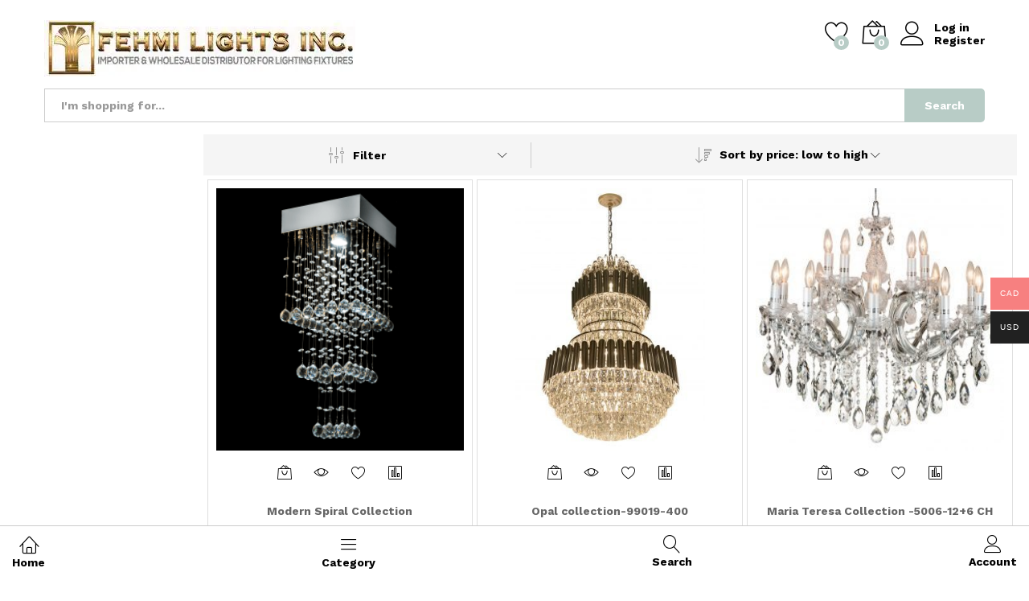

--- FILE ---
content_type: text/html; charset=UTF-8
request_url: https://fehmilights.com/product-category/uncategorized/
body_size: 12680
content:
<!DOCTYPE html><html lang="en-US"><head><meta charset="UTF-8"><meta name="viewport" content="width=device-width, initial-scale=1"><link rel="pingback" href="https://fehmilights.com/xmlrpc.php"><meta name="description" content="Seeking Lighting store in Brampton? Fehmi Lights Selling Chandeliers, Spiral chandeliers, Bathroom lights, Living room lights, Dinning room chandeliers, Flush mounts"><meta name="keywords" content="Lighting, Lighting store, Lighting fixture, Lighting fixtures in Brampton, Lighting stores in Brampton, Chandeliers, Spiral chandeliers, Bathroom lights, Living room lights, Dinning room chandeliers, Flush mounts, Crystal chandeliers, Chandeliers on sale, Lights on sale, Lighting fixtures on sale, Modern chandeliers, ceiling lights Mississauga, Union lights Toronto, Led lights, Light store Mississauga, Hotel lighting, Lighting store Mississauga, Lighting fixtures Mississauga, Lighting stores in Vaughn, Foyer lights, Vanity lights, Pendent lights, Island lights, Home décor and lighting products, Home renovation, lighting store Brampton, Lighting store, chandeliers in Canada, crystal chandelier Canada, brampton lights canada, lando lighting Brampton, hanging crystals Canada, lighting supplies mississauga, top selling chandeliers, crystal chandelier ontario  "> <script>document.documentElement.className = document.documentElement.className + ' yes-js js_active js'</script> <meta name='robots' content='index, follow, max-image-preview:large, max-snippet:-1, max-video-preview:-1' /><link media="all" href="https://fehmilights.com/wp-content/cache/autoptimize/css/autoptimize_1853042c28c638eecf0c1e2d8cb73ce1.css" rel="stylesheet" /><title>Uncategorized Archives - Fehmi Lights Inc.</title><link rel="canonical" href="https://fehmilights.com/product-category/uncategorized/" /><meta property="og:locale" content="en_US" /><meta property="og:type" content="article" /><meta property="og:title" content="Uncategorized Archives - Fehmi Lights Inc." /><meta property="og:url" content="https://fehmilights.com/product-category/uncategorized/" /><meta property="og:site_name" content="Fehmi Lights Inc." /><meta name="twitter:card" content="summary_large_image" /><meta name="twitter:site" content="@Fehmilights" /> <script type="application/ld+json" class="yoast-schema-graph">{"@context":"https://schema.org","@graph":[{"@type":"CollectionPage","@id":"https://fehmilights.com/product-category/uncategorized/","url":"https://fehmilights.com/product-category/uncategorized/","name":"Uncategorized Archives - Fehmi Lights Inc.","isPartOf":{"@id":"https://fehmilights.com/#website"},"primaryImageOfPage":{"@id":"https://fehmilights.com/product-category/uncategorized/#primaryimage"},"image":{"@id":"https://fehmilights.com/product-category/uncategorized/#primaryimage"},"thumbnailUrl":"https://fehmilights.com/wp-content/uploads/2020/04/58.png","breadcrumb":{"@id":"https://fehmilights.com/product-category/uncategorized/#breadcrumb"},"inLanguage":"en-US"},{"@type":"ImageObject","inLanguage":"en-US","@id":"https://fehmilights.com/product-category/uncategorized/#primaryimage","url":"https://fehmilights.com/wp-content/uploads/2020/04/58.png","contentUrl":"https://fehmilights.com/wp-content/uploads/2020/04/58.png","width":3240,"height":3240,"caption":"Modern Spiral Collection top selling chandeliers Lighting stores in Brampton"},{"@type":"BreadcrumbList","@id":"https://fehmilights.com/product-category/uncategorized/#breadcrumb","itemListElement":[{"@type":"ListItem","position":1,"name":"Home","item":"https://fehmilights.com/fehmi-lights-mobile/"},{"@type":"ListItem","position":2,"name":"Uncategorized"}]},{"@type":"WebSite","@id":"https://fehmilights.com/#website","url":"https://fehmilights.com/","name":"Fehmi Lights Inc.","description":"Lighting store in Brampton - Mississauga- Vaughan Caledon and Toronto","publisher":{"@id":"https://fehmilights.com/#organization"},"potentialAction":[{"@type":"SearchAction","target":{"@type":"EntryPoint","urlTemplate":"https://fehmilights.com/?s={search_term_string}"},"query-input":"required name=search_term_string"}],"inLanguage":"en-US"},{"@type":"Organization","@id":"https://fehmilights.com/#organization","name":"Fehmi Lights","url":"https://fehmilights.com/","logo":{"@type":"ImageObject","inLanguage":"en-US","@id":"https://fehmilights.com/#/schema/logo/image/","url":"https://fehmilights.com/wp-content/uploads/2020/04/Femhi-1.png","contentUrl":"https://fehmilights.com/wp-content/uploads/2020/04/Femhi-1.png","width":293,"height":52,"caption":"Fehmi Lights"},"image":{"@id":"https://fehmilights.com/#/schema/logo/image/"},"sameAs":["https://web.facebook.com/fehmilightscanada/","https://x.com/Fehmilights"]}]}</script> <link href='https://fonts.gstatic.com' crossorigin rel='preconnect' /><link rel="alternate" type="application/rss+xml" title="Fehmi Lights Inc. &raquo; Feed" href="https://fehmilights.com/feed/" /><link rel="alternate" type="application/rss+xml" title="Fehmi Lights Inc. &raquo; Comments Feed" href="https://fehmilights.com/comments/feed/" /><link rel="alternate" type="application/rss+xml" title="Fehmi Lights Inc. &raquo; Uncategorized Category Feed" href="https://fehmilights.com/product-category/uncategorized/feed/" /> <script type="text/javascript">window._wpemojiSettings = {"baseUrl":"https:\/\/s.w.org\/images\/core\/emoji\/15.0.3\/72x72\/","ext":".png","svgUrl":"https:\/\/s.w.org\/images\/core\/emoji\/15.0.3\/svg\/","svgExt":".svg","source":{"concatemoji":"https:\/\/fehmilights.com\/wp-includes\/js\/wp-emoji-release.min.js?ver=6.5.5"}};
/*! This file is auto-generated */
!function(i,n){var o,s,e;function c(e){try{var t={supportTests:e,timestamp:(new Date).valueOf()};sessionStorage.setItem(o,JSON.stringify(t))}catch(e){}}function p(e,t,n){e.clearRect(0,0,e.canvas.width,e.canvas.height),e.fillText(t,0,0);var t=new Uint32Array(e.getImageData(0,0,e.canvas.width,e.canvas.height).data),r=(e.clearRect(0,0,e.canvas.width,e.canvas.height),e.fillText(n,0,0),new Uint32Array(e.getImageData(0,0,e.canvas.width,e.canvas.height).data));return t.every(function(e,t){return e===r[t]})}function u(e,t,n){switch(t){case"flag":return n(e,"\ud83c\udff3\ufe0f\u200d\u26a7\ufe0f","\ud83c\udff3\ufe0f\u200b\u26a7\ufe0f")?!1:!n(e,"\ud83c\uddfa\ud83c\uddf3","\ud83c\uddfa\u200b\ud83c\uddf3")&&!n(e,"\ud83c\udff4\udb40\udc67\udb40\udc62\udb40\udc65\udb40\udc6e\udb40\udc67\udb40\udc7f","\ud83c\udff4\u200b\udb40\udc67\u200b\udb40\udc62\u200b\udb40\udc65\u200b\udb40\udc6e\u200b\udb40\udc67\u200b\udb40\udc7f");case"emoji":return!n(e,"\ud83d\udc26\u200d\u2b1b","\ud83d\udc26\u200b\u2b1b")}return!1}function f(e,t,n){var r="undefined"!=typeof WorkerGlobalScope&&self instanceof WorkerGlobalScope?new OffscreenCanvas(300,150):i.createElement("canvas"),a=r.getContext("2d",{willReadFrequently:!0}),o=(a.textBaseline="top",a.font="600 32px Arial",{});return e.forEach(function(e){o[e]=t(a,e,n)}),o}function t(e){var t=i.createElement("script");t.src=e,t.defer=!0,i.head.appendChild(t)}"undefined"!=typeof Promise&&(o="wpEmojiSettingsSupports",s=["flag","emoji"],n.supports={everything:!0,everythingExceptFlag:!0},e=new Promise(function(e){i.addEventListener("DOMContentLoaded",e,{once:!0})}),new Promise(function(t){var n=function(){try{var e=JSON.parse(sessionStorage.getItem(o));if("object"==typeof e&&"number"==typeof e.timestamp&&(new Date).valueOf()<e.timestamp+604800&&"object"==typeof e.supportTests)return e.supportTests}catch(e){}return null}();if(!n){if("undefined"!=typeof Worker&&"undefined"!=typeof OffscreenCanvas&&"undefined"!=typeof URL&&URL.createObjectURL&&"undefined"!=typeof Blob)try{var e="postMessage("+f.toString()+"("+[JSON.stringify(s),u.toString(),p.toString()].join(",")+"));",r=new Blob([e],{type:"text/javascript"}),a=new Worker(URL.createObjectURL(r),{name:"wpTestEmojiSupports"});return void(a.onmessage=function(e){c(n=e.data),a.terminate(),t(n)})}catch(e){}c(n=f(s,u,p))}t(n)}).then(function(e){for(var t in e)n.supports[t]=e[t],n.supports.everything=n.supports.everything&&n.supports[t],"flag"!==t&&(n.supports.everythingExceptFlag=n.supports.everythingExceptFlag&&n.supports[t]);n.supports.everythingExceptFlag=n.supports.everythingExceptFlag&&!n.supports.flag,n.DOMReady=!1,n.readyCallback=function(){n.DOMReady=!0}}).then(function(){return e}).then(function(){var e;n.supports.everything||(n.readyCallback(),(e=n.source||{}).concatemoji?t(e.concatemoji):e.wpemoji&&e.twemoji&&(t(e.twemoji),t(e.wpemoji)))}))}((window,document),window._wpemojiSettings);</script>  <!--[if lt IE 9]><link rel='stylesheet' id='vc_lte_ie9-css' href='https://fehmilights.com/wp-content/plugins/js_composer/assets/css/vc_lte_ie9.min.css?ver=6.0.5' type='text/css' media='screen' /> <![endif]--><link rel='stylesheet' id='sccss_style-css' href='https://fehmilights.com/?sccss=1&#038;ver=6.5.5' type='text/css' media='all' /> <script type="text/template" id="tmpl-variation-template"><div class="woocommerce-variation-description">{{{ data.variation.variation_description }}}</div>
	<div class="woocommerce-variation-price">{{{ data.variation.price_html }}}</div>
	<div class="woocommerce-variation-availability">{{{ data.variation.availability_html }}}</div></script> <script type="text/template" id="tmpl-unavailable-variation-template"><p>Sorry, this product is unavailable. Please choose a different combination.</p></script> <script type="text/javascript" id="wc-add-to-cart-js-extra">var wc_add_to_cart_params = {"ajax_url":"\/wp-admin\/admin-ajax.php","wc_ajax_url":"\/?wc-ajax=%%endpoint%%","i18n_view_cart":"View cart","cart_url":"https:\/\/fehmilights.com\/cart\/","is_cart":"","cart_redirect_after_add":"no"};</script> <!--[if lt IE 9]> <script type="text/javascript" src="https://fehmilights.com/wp-content/themes/martfury/js/plugins/html5shiv.min.js?ver=3.7.2" id="html5shiv-js"></script> <![endif]--> <!--[if lt IE 9]> <script type="text/javascript" src="https://fehmilights.com/wp-content/themes/martfury/js/plugins/respond.min.js?ver=1.4.2" id="respond-js"></script> <![endif]--><link rel="https://api.w.org/" href="https://fehmilights.com/wp-json/" /><link rel="EditURI" type="application/rsd+xml" title="RSD" href="https://fehmilights.com/xmlrpc.php?rsd" /><meta name="generator" content="WordPress 6.5.5" /><meta name="generator" content="WooCommerce 4.0.1" />  <script async src="https://www.googletagmanager.com/gtag/js?id=G-3YTKK2WPFJ"></script> <script>window.dataLayer = window.dataLayer || [];
			function gtag(){dataLayer.push(arguments);}
			gtag('js', new Date());
			gtag('config', 'G-3YTKK2WPFJ');</script>  <noscript><iframe src="https://www.googletagmanager.com/ns.html?id=GTM-P526Z59R"
height="0" width="0" style="display:none;visibility:hidden"></iframe></noscript>  <script async src="https://www.googletagmanager.com/gtag/js?id=G-37P43MH1H0"></script> <script>window.dataLayer = window.dataLayer || [];
  function gtag(){dataLayer.push(arguments);}
  gtag('js', new Date());

  gtag('config', 'G-37P43MH1H0');</script> <meta name="google-site-verification" content="bjsj8O5lrDlilN6Yr4BCNCSDQK6fPTkLqE11zfTzk1I" /><meta name="google-site-verification" content="Bp4Pn3o2yxCgNH8SMHp2z0lFrFbfrmEX5fYCRLqx6h4" /> <noscript><style>.woocommerce-product-gallery{ opacity: 1 !important; }</style></noscript><meta name="generator" content="Powered by WPBakery Page Builder - drag and drop page builder for WordPress."/><meta name="generator" content="Powered by Slider Revolution 6.1.1 - responsive, Mobile-Friendly Slider Plugin for WordPress with comfortable drag and drop interface." /><link rel="icon" href="https://fehmilights.com/wp-content/uploads/2020/04/cropped-favicon-100x100.png" sizes="32x32" /><link rel="icon" href="https://fehmilights.com/wp-content/uploads/2020/04/cropped-favicon-300x300.png" sizes="192x192" /><link rel="apple-touch-icon" href="https://fehmilights.com/wp-content/uploads/2020/04/cropped-favicon-300x300.png" /><meta name="msapplication-TileImage" content="https://fehmilights.com/wp-content/uploads/2020/04/cropped-favicon-300x300.png" /> <script type="text/javascript">function setREVStartSize(a){try{var b,c=document.getElementById(a.c).parentNode.offsetWidth;if(c=0===c||isNaN(c)?window.innerWidth:c,a.tabw=void 0===a.tabw?0:parseInt(a.tabw),a.thumbw=void 0===a.thumbw?0:parseInt(a.thumbw),a.tabh=void 0===a.tabh?0:parseInt(a.tabh),a.thumbh=void 0===a.thumbh?0:parseInt(a.thumbh),a.tabhide=void 0===a.tabhide?0:parseInt(a.tabhide),a.thumbhide=void 0===a.thumbhide?0:parseInt(a.thumbhide),a.mh=void 0===a.mh||""==a.mh?0:a.mh,"fullscreen"===a.layout||"fullscreen"===a.l)b=Math.max(a.mh,window.innerHeight);else{for(var d in a.gw=Array.isArray(a.gw)?a.gw:[a.gw],a.rl)(void 0===a.gw[d]||0===a.gw[d])&&(a.gw[d]=a.gw[d-1]);for(var d in a.gh=void 0===a.el||""===a.el||Array.isArray(a.el)&&0==a.el.length?a.gh:a.el,a.gh=Array.isArray(a.gh)?a.gh:[a.gh],a.rl)(void 0===a.gh[d]||0===a.gh[d])&&(a.gh[d]=a.gh[d-1]);var e,f=Array(a.rl.length),g=0;for(var d in a.tabw=a.tabhide>=c?0:a.tabw,a.thumbw=a.thumbhide>=c?0:a.thumbw,a.tabh=a.tabhide>=c?0:a.tabh,a.thumbh=a.thumbhide>=c?0:a.thumbh,a.rl)f[d]=a.rl[d]<window.innerWidth?0:a.rl[d];for(var d in e=f[0],f)e>f[d]&&0<f[d]&&(e=f[d],g=d);var h=c>a.gw[g]+a.tabw+a.thumbw?1:(c-(a.tabw+a.thumbw))/a.gw[g];b=a.gh[g]*h+(a.tabh+a.thumbh)}void 0===window.rs_init_css&&(window.rs_init_css=document.head.appendChild(document.createElement("style"))),document.getElementById(a.c).height=b,window.rs_init_css.innerHTML+="#"+a.c+"_wrapper { height: "+b+"px }"}catch(a){console.log("Failure at Presize of Slider:"+a)}};</script> <noscript><style>.wpb_animate_when_almost_visible { opacity: 1; }</style></noscript></head><body data-rsssl=1 class="archive tax-product_cat term-uncategorized term-15 wp-embed-responsive theme-martfury woocommerce woocommerce-page woocommerce-no-js header-layout-1 mf-catalog-page sidebar-content mf-catalog-layout-10 shop-view-grid catalog-ajax-filter navigation-type-numbers catalog-full-width mf-light-skin sticky-header header-no-department mobile-version show-featured-icons cart-panel-mobile mobile-nav-enable wpb-js-composer js-comp-ver-6.0.5 vc_responsive"><div id="page" class="hfeed site"><header id="site-header" class="site-header sticky-header-logo"><div class="header-mobile-v1"><div class="container"><div class="header-main header-row"><div class="header-logo"><div class="logo"> <a href="https://fehmilights.com/"> <img class="site-logo" alt="Fehmi Lights Inc." src="https://fehmilights.com/wp-content/uploads/2020/04/F-logo-s.jpg"/> <img class="sticky-logo" alt="Fehmi Lights Inc." src="https://fehmilights.com/wp-content/uploads/2020/04/F-logo-s.jpg" /> </a></div><p class="site-title"><a href="https://fehmilights.com/" rel="home">Fehmi Lights Inc.</a></p><h2 class="site-description">Lighting store in Brampton &#8211; Mississauga- Vaughan Caledon and Toronto</h2></div><div class="header-extras"><ul class="extras-menu"><li class="extra-menu-item menu-item-wishlist menu-item-yith"> <a class="yith-contents" id="icon-wishlist-contents" href="https://fehmilights.com/wishlist/"> <i class="icon-heart extra-icon" rel="tooltip"></i> <span class="mini-item-counter"> 0 </span> </a></li><li class="extra-menu-item menu-item-cart mini-cart woocommerce"> <a class="cart-contents" id="icon-cart-contents" href="https://fehmilights.com/cart/"> <i class="icon-bag2 extra-icon"></i> <span class="mini-item-counter"> 0 </span> </a><div class="mini-cart-content"> <span class="tl-arrow-menu"></span><div class="widget_shopping_cart_content"><p class="woocommerce-mini-cart__empty-message">No products in the cart.</p></div></div></li><li class="extra-menu-item menu-item-account"> <a href="" id="menu-extra-login"><i class="extra-icon icon-user"></i>Log in</a> <a href="" class="item-register" id="menu-extra-register">Register</a></li></ul></div></div><div class="mobile-menu"><div class="product-extra-search"><form class="products-search" method="get" action="https://fehmilights.com/"><div class="psearch-content"><div class="product-cat"><div class="product-cat-label no-cats">All</div></div><div class="search-wrapper"> <input type="text" name="s"  class="search-field" autocomplete="off" placeholder="I&#039;m shopping for..."> <input type="hidden" name="post_type" value="product"><div class="search-results woocommerce"></div></div> <button type="submit" class="search-submit">Search</button></div></form></div></div></div></div></header><div id="content" class="site-content"><div class="martfury-container"><div class="row"><div id="primary" class="content-area col-md-9 col-sm-12 col-xs-12"><header class="woocommerce-products-header"></header><div class="woocommerce-notices-wrapper"></div><div id="mf-catalog-toolbar" class="shop-toolbar "> <a href="#" class="mf-filter-mobile" id="mf-filter-mobile"><i class="icon-equalizer"></i><span>Filter</span></a><ul class="woocommerce-ordering"><li class="current"><span> Sort by price: low to high</span><ul><li><a href="https://fehmilights.com/product-category/uncategorized/?orderby=popularity" class="">Sort by popularity</a></li><li><a href="https://fehmilights.com/product-category/uncategorized/?orderby=date" class="">Sort by latest</a></li><li><a href="https://fehmilights.com/product-category/uncategorized/?orderby=price" class="active">Sort by price: low to high</a></li><li><a href="https://fehmilights.com/product-category/uncategorized/?orderby=price-desc" class="">Sort by price: high to low</a></li></ul></li><li class="cancel-ordering"> <a href="#" class="mf-cancel-order">Cancel</a></li></ul></div><div class="mf-toolbar-empty-space"></div><div id="mf-shop-content" class="mf-shop-content"><ul class="products columns-3"><li class="col-xs-6 col-sm-4 col-md-4 col-lg-4 un-3-cols product type-product post-4769 status-publish first instock product_cat-brampton-lighting-stores-foyer-lighting product_cat-spiral-chandeliers product_cat-uncategorized product_tag-bathroom-lights product_tag-chandeliers product_tag-chandeliers-in-canada product_tag-chandeliers-on-sale product_tag-crystal-chandeliers product_tag-dinning-room-chandeliers product_tag-fahmi-lights product_tag-flush-mounts product_tag-foyer-lights product_tag-home-decor-and-lighting-products product_tag-island-lights product_tag-lighting-fixtures-in-brampton product_tag-lighting-store product_tag-lighting-store-mississauga product_tag-lighting-stores-in-brampton product_tag-lighting-stores-in-vaughn product_tag-lights-on-sale product_tag-living-room-lights product_tag-modern-spiral-collection product_tag-pendent-lights product_tag-spiral-chandeliers product_tag-top-selling-chandeliers product_tag-vanity-lights has-post-thumbnail sale featured taxable shipping-taxable purchasable product-type-simple"><div class="product-inner  clearfix"><div class="mf-product-thumbnail"><a href="https://fehmilights.com/product/modern-spiral-collection/"><img src="https://fehmilights.com/wp-content/themes/martfury/images/transparent.png" data-original="https://fehmilights.com/wp-content/uploads/2020/04/58-300x300.png"  alt="Modern Spiral Collection top selling chandeliers Lighting stores in Brampton" class="lazy " width="300" height="300"><span class="ribbons"><span class="onsale ribbon"><span class="sep">-</span>40%</span></span></a><div class="footer-button"><a href="?add-to-cart=4769" data-quantity="1" data-title="Modern Spiral Collection" class="button product_type_simple add_to_cart_button ajax_add_to_cart" data-product_id="4769" data-product_sku="3029/1" aria-label="Add &ldquo;Modern Spiral Collection&rdquo; to your cart" rel="nofollow"><i class="p-icon icon-bag2" data-rel="tooltip" title="Add to cart"></i><span class="add-to-cart-text">Add to cart</span></a><a href="https://fehmilights.com/product/modern-spiral-collection/" data-id="4769"  class="mf-product-quick-view"><i class="p-icon icon-eye" title="Quick View" data-rel="tooltip"></i></a><div class="yith-wcwl-add-to-wishlist add-to-wishlist-4769"><div class="yith-wcwl-add-button show" style="display:block"> <a href="/product-category/uncategorized/?add_to_wishlist=4769" title="Add to Wishlist" data-rel="tooltip" data-product-id="4769" data-product-type="simple" class="add_to_wishlist single_add_to_wishlist"> Add to Wishlist</a></div><div class="yith-wcwl-wishlistaddedbrowse hide" style="display:none;"> <span class="feedback">Product added!</span> <a href="https://fehmilights.com/wishlist/" data-rel="tooltip" title="Browse Wishlist"> Browse Wishlist </a></div><div class="yith-wcwl-wishlistexistsbrowse hide"  style="display:none"> <span class="feedback">The product is already in the wishlist!</span> <a href="https://fehmilights.com/wishlist/" data-rel="tooltip" title="Browse Wishlist"> Browse Wishlist </a></div><div style="clear:both"></div><div class="yith-wcwl-wishlistaddresponse"></div></div><div class="clear"></div><div class="compare-button mf-compare-button"><a href="https://fehmilights.com?action=yith-woocompare-add-product&#038;id=4769" class="compare" title="Compare" data-product_id="4769">Compare</a></div></div></div><div class="mf-product-details"><div class="mf-product-content"><h2><a href="https://fehmilights.com/product/modern-spiral-collection/">Modern Spiral Collection</a></h2><div class="woocommerce-product-details__short-description"><p>Crystal chandelier with a spiral design.<br /> Base measures 12 inches by 12 inches.<br /> Features one GU10 lamp holder.<br /> Stands at a height of 16 inches.<br /> Crafted with K-9 crystals for a luxurious appeal.<br /> Suitable for ceilings with a height of 10 feet or more.<br /> Ideal for foyer decoration.</p></div></div><div class="mf-product-price-box"> <span class="price"><ins><span class="woocommerce-Price-amount amount"><span class="woocommerce-Price-currencySymbol">CAD $</span>178.80</span></ins><del><span class="woocommerce-Price-amount amount"><span class="woocommerce-Price-currencySymbol">CAD $</span>300.00</span></del></span><div class="footer-button"><a href="?add-to-cart=4769" data-quantity="1" data-title="Modern Spiral Collection" class="button product_type_simple add_to_cart_button ajax_add_to_cart" data-product_id="4769" data-product_sku="3029/1" aria-label="Add &ldquo;Modern Spiral Collection&rdquo; to your cart" rel="nofollow"><i class="p-icon icon-bag2" data-rel="tooltip" title="Add to cart"></i><span class="add-to-cart-text">Add to cart</span></a><div class="action-button"><div class="yith-wcwl-add-to-wishlist add-to-wishlist-4769"><div class="yith-wcwl-add-button show" style="display:block"> <a href="/product-category/uncategorized/?add_to_wishlist=4769" title="Add to Wishlist" data-rel="tooltip" data-product-id="4769" data-product-type="simple" class="add_to_wishlist single_add_to_wishlist"> Add to Wishlist</a></div><div class="yith-wcwl-wishlistaddedbrowse hide" style="display:none;"> <span class="feedback">Product added!</span> <a href="https://fehmilights.com/wishlist/" data-rel="tooltip" title="Browse Wishlist"> Browse Wishlist </a></div><div class="yith-wcwl-wishlistexistsbrowse hide"  style="display:none"> <span class="feedback">The product is already in the wishlist!</span> <a href="https://fehmilights.com/wishlist/" data-rel="tooltip" title="Browse Wishlist"> Browse Wishlist </a></div><div style="clear:both"></div><div class="yith-wcwl-wishlistaddresponse"></div></div><div class="clear"></div><div class="compare-button mf-compare-button"><a href="https://fehmilights.com?action=yith-woocompare-add-product&#038;id=4769" class="compare" title="Compare" data-product_id="4769">Compare</a></div></div></div></div><div class="mf-product-details-hover"><h2><a href="https://fehmilights.com/product/modern-spiral-collection/">Modern Spiral Collection</a></h2> <span class="price"><ins><span class="woocommerce-Price-amount amount"><span class="woocommerce-Price-currencySymbol">CAD $</span>178.80</span></ins><del><span class="woocommerce-Price-amount amount"><span class="woocommerce-Price-currencySymbol">CAD $</span>300.00</span></del></span></div></div></div></li><li class="col-xs-6 col-sm-4 col-md-4 col-lg-4 un-3-cols product type-product post-4528 status-publish instock product_cat-chandeliers product_cat-brampton-lighting-stores-foyer-lighting product_cat-hotels-projects product_cat-new-products product_cat-uncategorized product_tag-bathroom-lights product_tag-chandeliers product_tag-chandeliers-in-canada product_tag-chandeliers-on-sale product_tag-crystal-chandeliers product_tag-dinning-room-chandeliers product_tag-fahmi-lights product_tag-flush-mounts product_tag-foyer-lights product_tag-home-decor-and-lighting-products product_tag-island-lights product_tag-lighting-fixtures-in-brampton product_tag-lighting-store product_tag-lighting-store-mississauga product_tag-lighting-stores-in-brampton product_tag-lighting-stores-in-vaughn product_tag-lights-on-sale product_tag-living-room-lights product_tag-opal-collection product_tag-pendent-lights product_tag-spiral-chandeliers product_tag-top-selling-chandeliers product_tag-vanity-lights has-post-thumbnail sale featured taxable shipping-taxable purchasable product-type-simple"><div class="product-inner  clearfix"><div class="mf-product-thumbnail"><a href="https://fehmilights.com/product/opal-collection/"><img src="https://fehmilights.com/wp-content/themes/martfury/images/transparent.png" data-original="https://fehmilights.com/wp-content/uploads/2020/04/RAW00137-scaled-300x415.jpg"  alt="Opal Collection top selling chandeliers Lighting stores in Brampton" class="lazy " width="300" height="415"><span class="ribbons"><span class="onsale ribbon"><span class="sep">-</span>39%</span></span></a><div class="footer-button"><a href="?add-to-cart=4528" data-quantity="1" data-title="Opal collection-99019-400" class="button product_type_simple add_to_cart_button ajax_add_to_cart" data-product_id="4528" data-product_sku="99019-400" aria-label="Add &ldquo;Opal collection-99019-400&rdquo; to your cart" rel="nofollow"><i class="p-icon icon-bag2" data-rel="tooltip" title="Add to cart"></i><span class="add-to-cart-text">Add to cart</span></a><a href="https://fehmilights.com/product/opal-collection/" data-id="4528"  class="mf-product-quick-view"><i class="p-icon icon-eye" title="Quick View" data-rel="tooltip"></i></a><div class="yith-wcwl-add-to-wishlist add-to-wishlist-4528"><div class="yith-wcwl-add-button show" style="display:block"> <a href="/product-category/uncategorized/?add_to_wishlist=4528" title="Add to Wishlist" data-rel="tooltip" data-product-id="4528" data-product-type="simple" class="add_to_wishlist single_add_to_wishlist"> Add to Wishlist</a></div><div class="yith-wcwl-wishlistaddedbrowse hide" style="display:none;"> <span class="feedback">Product added!</span> <a href="https://fehmilights.com/wishlist/" data-rel="tooltip" title="Browse Wishlist"> Browse Wishlist </a></div><div class="yith-wcwl-wishlistexistsbrowse hide"  style="display:none"> <span class="feedback">The product is already in the wishlist!</span> <a href="https://fehmilights.com/wishlist/" data-rel="tooltip" title="Browse Wishlist"> Browse Wishlist </a></div><div style="clear:both"></div><div class="yith-wcwl-wishlistaddresponse"></div></div><div class="clear"></div><div class="compare-button mf-compare-button"><a href="https://fehmilights.com?action=yith-woocompare-add-product&#038;id=4528" class="compare" title="Compare" data-product_id="4528">Compare</a></div></div></div><div class="mf-product-details"><div class="mf-product-content"><h2><a href="https://fehmilights.com/product/opal-collection/">Opal collection-99019-400</a></h2><div class="woocommerce-product-details__short-description"><p>CrystalChandelier: Illuminate your grand foyer or high-ceilinged space with our exquisite 30&#8243; dia, 3Ft height crystal chandelier. Crafted with Egyptian crystal, hand-cut for elegance. Discover luxury lighting today</p><p>#BathroomLights #Chandeliers #ChandeliersCanada #ChandeliersSale #CrystalChandelierCanada #CrystalChandeliers #DiningRoomChandeliers #FlushMounts #FoyerLights #HomeDecor #HotelLighting #IslandLights #LEDLights #LightingFixturesBrampton #LightingStore #LightingStoreMississauga #LightingStoresBrampton #LightingStoresVaughan #LightingSuppliesMississauga #LightsSale #LivingRoomLights #PendantLights #SpiralChandeliers #TopSellingChandeliers #VanityLights</p></div></div><div class="mf-product-price-box"> <span class="price"><ins><span class="woocommerce-Price-amount amount"><span class="woocommerce-Price-currencySymbol">CAD $</span>1,100.00</span></ins><del><span class="woocommerce-Price-amount amount"><span class="woocommerce-Price-currencySymbol">CAD $</span>1,800.00</span></del></span><div class="footer-button"><a href="?add-to-cart=4528" data-quantity="1" data-title="Opal collection-99019-400" class="button product_type_simple add_to_cart_button ajax_add_to_cart" data-product_id="4528" data-product_sku="99019-400" aria-label="Add &ldquo;Opal collection-99019-400&rdquo; to your cart" rel="nofollow"><i class="p-icon icon-bag2" data-rel="tooltip" title="Add to cart"></i><span class="add-to-cart-text">Add to cart</span></a><div class="action-button"><div class="yith-wcwl-add-to-wishlist add-to-wishlist-4528"><div class="yith-wcwl-add-button show" style="display:block"> <a href="/product-category/uncategorized/?add_to_wishlist=4528" title="Add to Wishlist" data-rel="tooltip" data-product-id="4528" data-product-type="simple" class="add_to_wishlist single_add_to_wishlist"> Add to Wishlist</a></div><div class="yith-wcwl-wishlistaddedbrowse hide" style="display:none;"> <span class="feedback">Product added!</span> <a href="https://fehmilights.com/wishlist/" data-rel="tooltip" title="Browse Wishlist"> Browse Wishlist </a></div><div class="yith-wcwl-wishlistexistsbrowse hide"  style="display:none"> <span class="feedback">The product is already in the wishlist!</span> <a href="https://fehmilights.com/wishlist/" data-rel="tooltip" title="Browse Wishlist"> Browse Wishlist </a></div><div style="clear:both"></div><div class="yith-wcwl-wishlistaddresponse"></div></div><div class="clear"></div><div class="compare-button mf-compare-button"><a href="https://fehmilights.com?action=yith-woocompare-add-product&#038;id=4528" class="compare" title="Compare" data-product_id="4528">Compare</a></div></div></div></div><div class="mf-product-details-hover"><h2><a href="https://fehmilights.com/product/opal-collection/">Opal collection-99019-400</a></h2> <span class="price"><ins><span class="woocommerce-Price-amount amount"><span class="woocommerce-Price-currencySymbol">CAD $</span>1,100.00</span></ins><del><span class="woocommerce-Price-amount amount"><span class="woocommerce-Price-currencySymbol">CAD $</span>1,800.00</span></del></span></div></div></div></li><li class="col-xs-6 col-sm-4 col-md-4 col-lg-4 un-3-cols product type-product post-3716 status-publish last instock product_cat-chandeliers product_cat-brampton-lighting-stores-foyer-lighting product_cat-hotels-projects product_cat-uncategorized product_tag-bathroom-lights product_tag-chandeliers product_tag-chandeliers-in-canada product_tag-chandeliers-on-sale product_tag-crystal-chandeliers product_tag-dinning-room-chandeliers product_tag-fahmi-lights product_tag-flush-mounts product_tag-foyer-lights product_tag-home-decor-and-lighting-products product_tag-island-lights product_tag-lighting-fixtures-in-brampton product_tag-lighting-store product_tag-lighting-store-mississauga product_tag-lighting-stores-in-brampton product_tag-lighting-stores-in-vaughn product_tag-lights-on-sale product_tag-living-room-lights product_tag-maria-teresa-collection product_tag-pendent-lights product_tag-spiral-chandeliers product_tag-top-selling-chandeliers product_tag-vanity-lights has-post-thumbnail sale purchasable product-type-simple"><div class="product-inner  clearfix"><div class="mf-product-thumbnail"><a href="https://fehmilights.com/product/5006-12-6-gd/"><img src="https://fehmilights.com/wp-content/themes/martfury/images/transparent.png" data-original="https://fehmilights.com/wp-content/uploads/2020/04/fehmi_500615_1-300x267.jpg"  alt="Maria Teresa Collection top selling chandeliers Lighting stores in Brampton" class="lazy " width="300" height="267"><span class="ribbons"><span class="onsale ribbon"><span class="sep">-</span>41%</span></span></a><div class="footer-button"><a href="?add-to-cart=3716" data-quantity="1" data-title="Maria Teresa Collection -5006-12+6  CH" class="button product_type_simple add_to_cart_button ajax_add_to_cart" data-product_id="3716" data-product_sku="5006-12+6 GD" aria-label="Add &ldquo;Maria Teresa Collection -5006-12+6  CH&rdquo; to your cart" rel="nofollow"><i class="p-icon icon-bag2" data-rel="tooltip" title="Add to cart"></i><span class="add-to-cart-text">Add to cart</span></a><a href="https://fehmilights.com/product/5006-12-6-gd/" data-id="3716"  class="mf-product-quick-view"><i class="p-icon icon-eye" title="Quick View" data-rel="tooltip"></i></a><div class="yith-wcwl-add-to-wishlist add-to-wishlist-3716"><div class="yith-wcwl-add-button show" style="display:block"> <a href="/product-category/uncategorized/?add_to_wishlist=3716" title="Add to Wishlist" data-rel="tooltip" data-product-id="3716" data-product-type="simple" class="add_to_wishlist single_add_to_wishlist"> Add to Wishlist</a></div><div class="yith-wcwl-wishlistaddedbrowse hide" style="display:none;"> <span class="feedback">Product added!</span> <a href="https://fehmilights.com/wishlist/" data-rel="tooltip" title="Browse Wishlist"> Browse Wishlist </a></div><div class="yith-wcwl-wishlistexistsbrowse hide"  style="display:none"> <span class="feedback">The product is already in the wishlist!</span> <a href="https://fehmilights.com/wishlist/" data-rel="tooltip" title="Browse Wishlist"> Browse Wishlist </a></div><div style="clear:both"></div><div class="yith-wcwl-wishlistaddresponse"></div></div><div class="clear"></div><div class="compare-button mf-compare-button"><a href="https://fehmilights.com?action=yith-woocompare-add-product&#038;id=3716" class="compare" title="Compare" data-product_id="3716">Compare</a></div></div></div><div class="mf-product-details"><div class="mf-product-content"><h2><a href="https://fehmilights.com/product/5006-12-6-gd/">Maria Teresa Collection -5006-12+6  CH</a></h2><div class="woocommerce-product-details__short-description"><p>&lt;meta name=&#8221;description&#8221; content=&#8221;Elevate your decor with the Maria Theresa crystal chandelier, inspired by European ballrooms and mansions. This collection features lavish crystal-trimmed designs in various sizes and shapes, adorned with multi-faceted crystal prisms for exquisite light reflection. Named after Empress Maria Theresa of Austria, these antique-inspired fixtures are renowned for their baroque styling and exceptional beauty. The Terisa Clear White Crystal Chandelier boasts 18 lights, with dimensions of H-42 inches and W-29 inches, making it a stunning centerpiece for any space.&#8221;&gt;Mother Terisa clear White crystal Chandelier18 lights ,H-42&#8243; , W-29&#8243;</p></div></div><div class="mf-product-price-box"> <span class="price"><ins><span class="woocommerce-Price-amount amount"><span class="woocommerce-Price-currencySymbol">CAD $</span>2,050.00</span></ins><del><span class="woocommerce-Price-amount amount"><span class="woocommerce-Price-currencySymbol">CAD $</span>3,500.00</span></del></span><div class="footer-button"><a href="?add-to-cart=3716" data-quantity="1" data-title="Maria Teresa Collection -5006-12+6  CH" class="button product_type_simple add_to_cart_button ajax_add_to_cart" data-product_id="3716" data-product_sku="5006-12+6 GD" aria-label="Add &ldquo;Maria Teresa Collection -5006-12+6  CH&rdquo; to your cart" rel="nofollow"><i class="p-icon icon-bag2" data-rel="tooltip" title="Add to cart"></i><span class="add-to-cart-text">Add to cart</span></a><div class="action-button"><div class="yith-wcwl-add-to-wishlist add-to-wishlist-3716"><div class="yith-wcwl-add-button show" style="display:block"> <a href="/product-category/uncategorized/?add_to_wishlist=3716" title="Add to Wishlist" data-rel="tooltip" data-product-id="3716" data-product-type="simple" class="add_to_wishlist single_add_to_wishlist"> Add to Wishlist</a></div><div class="yith-wcwl-wishlistaddedbrowse hide" style="display:none;"> <span class="feedback">Product added!</span> <a href="https://fehmilights.com/wishlist/" data-rel="tooltip" title="Browse Wishlist"> Browse Wishlist </a></div><div class="yith-wcwl-wishlistexistsbrowse hide"  style="display:none"> <span class="feedback">The product is already in the wishlist!</span> <a href="https://fehmilights.com/wishlist/" data-rel="tooltip" title="Browse Wishlist"> Browse Wishlist </a></div><div style="clear:both"></div><div class="yith-wcwl-wishlistaddresponse"></div></div><div class="clear"></div><div class="compare-button mf-compare-button"><a href="https://fehmilights.com?action=yith-woocompare-add-product&#038;id=3716" class="compare" title="Compare" data-product_id="3716">Compare</a></div></div></div></div><div class="mf-product-details-hover"><h2><a href="https://fehmilights.com/product/5006-12-6-gd/">Maria Teresa Collection -5006-12+6  CH</a></h2> <span class="price"><ins><span class="woocommerce-Price-amount amount"><span class="woocommerce-Price-currencySymbol">CAD $</span>2,050.00</span></ins><del><span class="woocommerce-Price-amount amount"><span class="woocommerce-Price-currencySymbol">CAD $</span>3,500.00</span></del></span></div></div></div></li></ul></div></div><aside id="primary-sidebar"
 class="widgets-area primary-sidebar col-md-3 col-sm-12 col-xs-12 catalog-sidebar catalog-sidebar"><div id="mf_product_categories-3" class="widget woocommerce mf_widget_product_categories"><h4 class="widget-title">Categories</h4><ul class="product-categories"><li class="cat-item cat-item-222"><a href="https://fehmilights.com/product-category/chandeliers/">Chandeliers</a></li><li class="cat-item cat-item-224"><a href="https://fehmilights.com/product-category/spiral-chandeliers/">Spiral Chandelier</a></li><li class="cat-item cat-item-215"><a href="https://fehmilights.com/product-category/vanity-lights-collection/">Vanity Lights</a></li><li class="cat-item cat-item-214"><a href="https://fehmilights.com/product-category/brampton-lighting-stores-foyer-lighting/">Foyer lights</a></li><li class="cat-item cat-item-216"><a href="https://fehmilights.com/product-category/pendants/">Pendants</a></li><li class="cat-item cat-item-217"><a href="https://fehmilights.com/product-category/flush-mounts/">Flush Mounts</a></li><li class="cat-item cat-item-218"><a href="https://fehmilights.com/product-category/island-lights/">Island Lights</a></li><li class="cat-item cat-item-220"><a href="https://fehmilights.com/product-category/lamps-sconces/">Lamps &amp; Sconces</a></li><li class="cat-item cat-item-219"><a href="https://fehmilights.com/product-category/led-ceiling-light/">LED Lamps</a></li><li class="cat-item cat-item-862"><a href="https://fehmilights.com/product-category/kids-room-lamps/">Kids Room lamps</a></li><li class="cat-item cat-item-209"><a href="https://fehmilights.com/product-category/home-decor/">Home Decor</a><ul class='children'><li class="cat-item cat-item-858"><a href="https://fehmilights.com/product-category/home-decor/clocks-wall-clocks/">Clocks</a></li><li class="cat-item cat-item-859"><a href="https://fehmilights.com/product-category/home-decor/enhance-your-home-with-mirrors-and-consoles-from-fehmi-lights/">Mirors and Consoles</a></li></ul></li><li class="cat-item cat-item-861"><a href="https://fehmilights.com/product-category/hotels-projects/">Hotels &amp; Projects</a></li><li class="cat-item cat-item-226"><a href="https://fehmilights.com/product-category/most-popular/">Most Popular</a></li><li class="cat-item cat-item-221"><a href="https://fehmilights.com/product-category/new-products/">New Products</a></li><li class="cat-item cat-item-213"><a href="https://fehmilights.com/product-category/special-offers/">Special Offers</a></li><li class="cat-item cat-item-15 current-cat"><a aria-current="page" href="https://fehmilights.com/product-category/uncategorized/">Uncategorized</a></li></ul></div><div id="woocommerce_price_filter-2" class="widget woocommerce widget_price_filter"><h4 class="widget-title">By price</h4><form method="get" action="https://fehmilights.com/product-category/uncategorized/"><div class="price_slider_wrapper"><div class="price_slider" style="display:none;"></div><div class="price_slider_amount" data-step="10"> <input type="text" id="min_price" name="min_price" value="140" data-min="140" placeholder="Min price" /> <input type="text" id="max_price" name="max_price" value="2050" data-max="2050" placeholder="Max price" /> <button type="submit" class="button">Filter</button><div class="price_label" style="display:none;"> Price: <span class="from"></span> &mdash; <span class="to"></span></div><div class="clear"></div></div></div></form></div></aside></div></div></div><footer id="colophon" class="site-footer"><nav class="footer-layout footer-layout-1 footer-light"><div class="container"><div class="footer-content"><div class="footer-widgets" id="footer-widgets"><div class="footer-sidebar footer-1"><div id="media_image-3" class="widget widget_media_image"><img width="300" height="54" src="https://fehmilights.com/wp-content/uploads/2020/04/F-logo-s-300x54.jpg" class="image wp-image-8452  attachment-medium size-medium" alt="" style="max-width: 100%; height: auto;" decoding="async" loading="lazy" srcset="https://fehmilights.com/wp-content/uploads/2020/04/F-logo-s-300x54.jpg 300w, https://fehmilights.com/wp-content/uploads/2020/04/F-logo-s-380x70.jpg 380w, https://fehmilights.com/wp-content/uploads/2020/04/F-logo-s-370x67.jpg 370w, https://fehmilights.com/wp-content/uploads/2020/04/F-logo-s.jpg 387w" sizes="(max-width: 300px) 100vw, 300px" /></div><div id="text-3" class="widget widget_text"><div class="textwidget"><p>Fehmi Lights Inc. is a Canadian Company incorporated in July 2009 under the Companies’ Act of Ontario and is a sister concern of Fehmi lites Manufacturing Co. that has been in business since 1994. What started as a small operation has grown to a sizeable operation with a new office in Canada and a branch office in the USA.</p></div></div></div><div class="footer-sidebar footer-2"><div id="nav_menu-7" class="widget widget_nav_menu"><h4 class="widget-title">Quick Links</h4><div class="menu-footer-link-1-container"><ul id="menu-footer-link-1" class="menu"><li id="menu-item-4373" class="menu-item menu-item-type-post_type menu-item-object-page menu-item-4373"><a href="https://fehmilights.com/shop/">All Products</a></li><li id="menu-item-4371" class="menu-item menu-item-type-post_type menu-item-object-page menu-item-4371"><a href="https://fehmilights.com/about-us/">About Us</a></li><li id="menu-item-4368" class="menu-item menu-item-type-post_type menu-item-object-page menu-item-4368"><a href="https://fehmilights.com/phantoms/">Phantoms</a></li><li id="menu-item-4369" class="menu-item menu-item-type-post_type menu-item-object-page menu-item-4369"><a href="https://fehmilights.com/manufacturing/">Manufacturing</a></li><li id="menu-item-4370" class="menu-item menu-item-type-post_type menu-item-object-page menu-item-4370"><a href="https://fehmilights.com/order-tracking/">Order Tracking</a></li><li id="menu-item-4372" class="menu-item menu-item-type-post_type menu-item-object-page menu-item-4372"><a href="https://fehmilights.com/contact/">Contact</a></li><li id="menu-item-8704" class="menu-item menu-item-type-post_type menu-item-object-page menu-item-8704"><a href="https://fehmilights.com/blog/">Blog</a></li></ul></div></div></div><div class="footer-sidebar footer-3"><div id="text-2" class="widget widget_text"><h4 class="widget-title">Newsletter</h4><div class="textwidget"><p>Register now to get updates on promotions &amp; coupons.</p></div></div><div id="mc4wp_form_widget-2" class="widget widget_mc4wp_form_widget"><script>(function() {
	window.mc4wp = window.mc4wp || {
		listeners: [],
		forms: {
			on: function(evt, cb) {
				window.mc4wp.listeners.push(
					{
						event   : evt,
						callback: cb
					}
				);
			}
		}
	}
})();</script><form id="mc4wp-form-1" class="mc4wp-form mc4wp-form-436" method="post" data-id="436" data-name="Newsletter" ><div class="mc4wp-form-fields"><input type="email"  name="EMAIL" placeholder="Email Address" required /> <input type="submit" value="Subscribe" /></div><label style="display: none !important;">Leave this field empty if you're human: <input type="text" name="_mc4wp_honeypot" value="" tabindex="-1" autocomplete="off" /></label><input type="hidden" name="_mc4wp_timestamp" value="1769258728" /><input type="hidden" name="_mc4wp_form_id" value="436" /><input type="hidden" name="_mc4wp_form_element_id" value="mc4wp-form-1" /><div class="mc4wp-response"></div></form></div><div id="social-links-widget-1" class="widget social-links-widget social-links"><div class="social-links-list"><a href="https://www.facebook.com/fehmilightscanada/" class="share-facebook tooltip-enable share-social" rel="nofollow" title="Facebook" data-toggle="tooltip" data-placement="top" target="_blank"><i class="social social_facebook"></i></a><a href="https://twitter.com/Fehmilights" class="share-twitter tooltip-enable share-social" rel="nofollow" title="Twitter" data-toggle="tooltip" data-placement="top" target="_blank"><i class="social social_twitter"></i></a><a href="https://plus.google.com/+fehmilights/posts" class="share-googleplus tooltip-enable share-social" rel="nofollow" title="Google Plus" data-toggle="tooltip" data-placement="top" target="_blank"><i class="social social_googleplus"></i></a><a href="https://www.youtube.com/channel/UCW9YYA7t19OUzVSJFhAwZwg?view_as=subscriber" class="share-youtube tooltip-enable share-social" rel="nofollow" title="Youtube" data-toggle="tooltip" data-placement="top" target="_blank"><i class="social social_youtube"></i></a><a href="https://www.instagram.com/fehmilight/" class="share-instagram tooltip-enable share-social" rel="nofollow" title="Instagram" data-toggle="tooltip" data-placement="top" target="_blank"><i class="social social_instagram"></i></a></div></div></div></div></div><div class="footer-bottom"><div class="row footer-row"><div class="col-footer-copyright col-lg-6 col-md-12 col-sm-12 col-xs-12"><div class="footer-copyright">Copyright Fehmi Lights © 2020</div></div><div class="col-footer-payments col-lg-6 col-md-12 col-sm-12 col-xs-12"><div class="footer-payments"><ul class="payments"></ul></div></div></div></div></div></nav></footer></div> <script type="text/javascript">jQuery(document.body).append('<p style="text-align: center; background: #d7ede6; color: #666; padding: 15px 0px; margin: 0;">Copyright © 2026 Fehmi Lights. All rights reserved. Web design by <a style="color:#333" href="http://letzmarket.com/" target="_blank">LetzMarket</a> </p>');
	  jQuery(".ad_lsit_a.abr_feature_5bb1da292d204").remove();</script> <div class="woo-multi-currency wmc-right style-1 wmc-bottom wmc-sidebar"><div class="wmc-list-currencies"><div class="wmc-title"> Select your currency</div><div class="wmc-currency wmc-active"> <span>CAD</span> <span class="wmc-active-title">Canadian dollar</span></div><div class="wmc-currency "> <span>USD</span> <a href="/product-category/uncategorized/?wmc-currency=USD"> United States (US) dollar </a></div><div class="wmc-sidebar-open"></div></div></div> <script>(function() {function maybePrefixUrlField() {
	if (this.value.trim() !== '' && this.value.indexOf('http') !== 0) {
		this.value = "http://" + this.value;
	}
}

var urlFields = document.querySelectorAll('.mc4wp-form input[type="url"]');
if (urlFields) {
	for (var j=0; j < urlFields.length; j++) {
		urlFields[j].addEventListener('blur', maybePrefixUrlField);
	}
}
})();</script> <div id="mf-quick-view-modal" class="mf-quick-view-modal martfury-modal woocommerce" tabindex="-1"><div class="mf-modal-overlay"></div><div class="modal-content"> <a href="#" class="close-modal"> <i class="icon-cross"></i> </a><div class="product-modal-content"></div></div><div class="mf-loading"></div></div> <a id="scroll-top" class="backtotop" href="#page-top"> <i class="arrow_carrot_up_alt"></i> </a><div id="mf-newsletter-popup" class="martfury-modal mf-newsletter-popup" tabindex="-1" aria-hidden="true"><div class="mf-modal-overlay"></div><div class="modal-content"> <a href="#" class="close-modal"> <i class="icon-cross"></i> </a><div class="newletter-content"><div class="n-image" style="background-image:url(https://fehmilights.com/wp-content/uploads/2020/04/popup.jpg)"></div><div class="nl-inner"><div class="n-desc"><div class="n-desc"><h3>Get <strong class="primary-color">25% </strong>Discount</h3><p>Subscribe to the Fehmi Lights Inc. mailing list to receive updates on new arrivals, special offers and our promotions.</p></div></div><div class="n-form"><script>(function() {
	window.mc4wp = window.mc4wp || {
		listeners: [],
		forms: {
			on: function(evt, cb) {
				window.mc4wp.listeners.push(
					{
						event   : evt,
						callback: cb
					}
				);
			}
		}
	}
})();</script><form id="mc4wp-form-2" class="mc4wp-form mc4wp-form-436" method="post" data-id="436" data-name="Newsletter" ><div class="mc4wp-form-fields"><input type="email"  name="EMAIL" placeholder="Email Address" required /> <input type="submit" value="Subscribe" /></div><label style="display: none !important;">Leave this field empty if you're human: <input type="text" name="_mc4wp_honeypot" value="" tabindex="-1" autocomplete="off" /></label><input type="hidden" name="_mc4wp_timestamp" value="1769258728" /><input type="hidden" name="_mc4wp_form_id" value="436" /><input type="hidden" name="_mc4wp_form_element_id" value="mc4wp-form-2" /><div class="mc4wp-response"></div></form></div><a href="#" class="n-close">Don&#039;t show this popup again</a></div></div></div></div><div id="mf-off-canvas-layer" class="martfury-off-canvas-layer"></div><div class="mf-els-modal-mobile " id="mf-els-modal-mobile"><div class="mf-search-mobile-modal mf-els-item current" id="mf-search-mobile"><form class="products-search" method="get" action="https://fehmilights.com/"><div class="search-wrapper"> <input type="text" name="s" class="search-field" autocomplete="off"
 placeholder="I&#039;m shopping for..."> <input type="hidden" name="post_type" value="product"> <button type="submit" class="search-submit"><i class="icon-magnifier"></i></button></div><div class="search-results woocommerce"></div></form></div><div class="primary-mobile-nav mf-els-item" id="primary-mobile-nav"><div class="mobile-nav-content"><div class="mobile-nav-overlay"></div><div class="mobile-nav-header"><h2><a href="/shop/" class="text">PRODUCT CATEGORIES</a></h2> <a class="close-mobile-nav"><i class="icon-cross"></i></a></div><ul id="menu-shop-by-department" class="menu"><li id="menu-item-4348" class="menu-item menu-item-type-taxonomy menu-item-object-product_cat menu-item-4348"><a href="https://fehmilights.com/product-category/chandeliers/">Chandeliers</a></li><li id="menu-item-4350" class="menu-item menu-item-type-taxonomy menu-item-object-product_cat menu-item-4350"><a href="https://fehmilights.com/product-category/spiral-chandeliers/">Spiral Chandelier</a></li><li id="menu-item-4347" class="menu-item menu-item-type-taxonomy menu-item-object-product_cat menu-item-4347"><a href="https://fehmilights.com/product-category/vanity-lights-collection/">Vanity Lights</a></li><li id="menu-item-4363" class="menu-item menu-item-type-taxonomy menu-item-object-product_cat menu-item-4363"><a href="https://fehmilights.com/product-category/pendants/">Pendants</a></li><li id="menu-item-4352" class="menu-item menu-item-type-taxonomy menu-item-object-product_cat menu-item-4352"><a href="https://fehmilights.com/product-category/flush-mounts/">Flush Mounts</a></li><li id="menu-item-4364" class="menu-item menu-item-type-taxonomy menu-item-object-product_cat menu-item-4364"><a href="https://fehmilights.com/product-category/island-lights/">Island Lights</a></li><li id="menu-item-4358" class="menu-item menu-item-type-taxonomy menu-item-object-product_cat menu-item-4358"><a href="https://fehmilights.com/product-category/lamps-sconces/">Lamps &#038; Sconces</a></li><li id="menu-item-4354" class="menu-item menu-item-type-taxonomy menu-item-object-product_cat menu-item-has-children menu-item-4354"><a href="https://fehmilights.com/product-category/home-decor/">Home Decor</a><ul class="sub-menu"><li id="menu-item-4453" class="menu-item menu-item-type-taxonomy menu-item-object-product_cat menu-item-4453"><a href="https://fehmilights.com/product-category/home-decor/clocks-wall-clocks/">Clocks</a></li><li id="menu-item-4454" class="menu-item menu-item-type-taxonomy menu-item-object-product_cat menu-item-4454"><a href="https://fehmilights.com/product-category/home-decor/enhance-your-home-with-mirrors-and-consoles-from-fehmi-lights/">Mirors and Consoles</a></li></ul></li><li id="menu-item-4459" class="menu-item menu-item-type-taxonomy menu-item-object-product_cat menu-item-4459"><a href="https://fehmilights.com/product-category/hotels-projects/">Hotels &#038; Projects</a></li><li id="menu-item-4353" class="menu-item menu-item-type-taxonomy menu-item-object-product_cat menu-item-4353"><a href="https://fehmilights.com/product-category/brampton-lighting-stores-foyer-lighting/">Foyer lights</a></li></ul></div></div><div id="mf-cart-mobile" class="mf-cart-mobile mf-els-item woocommerce mini-cart"><div class="mobile-cart-header"><h2>Shopping Cart</h2> <a class="close-cart-mobile"><i class="icon-cross"></i></a></div><div class="widget-canvas-content"><div class="widget_shopping_cart_content"><p class="woocommerce-mini-cart__empty-message">No products in the cart.</p></div><div class="widget-footer-cart"> <a href="#" class="close-cart-mobile">Close</a></div></div></div></div><div class="mf-navigation-mobile" id="mf-navigation-mobile"><div class="navigation-list"> <a href="https://fehmilights.com/" class="navigation-icon navigation-mobile_home "><i class="icon-home"></i> Home</a><a href="#" class="navigation-icon navigation-mobile_cat" id="navigation-mobile_cat"><i class="icon-menu"></i> Category</a><a href="#" class="navigation-icon navigation-mobile_search"><i class="icon-magnifier"></i> Search</a><a href="" class="navigation-icon navigation-mobile_account"><i class="icon-user"></i> Account</a></div></div><div class="mf-catalog-sorting-mobile" id="mf-catalog-sorting-mobile"><ul class="woocommerce-ordering"><li class="current"><span> Sort by price: low to high</span><ul><li><a href="https://fehmilights.com/product-category/uncategorized/?orderby=popularity" class="">Sort by popularity</a></li><li><a href="https://fehmilights.com/product-category/uncategorized/?orderby=date" class="">Sort by latest</a></li><li><a href="https://fehmilights.com/product-category/uncategorized/?orderby=price" class="active">Sort by price: low to high</a></li><li><a href="https://fehmilights.com/product-category/uncategorized/?orderby=price-desc" class="">Sort by price: high to low</a></li></ul></li><li class="cancel-ordering"> <a href="#" class="mf-cancel-order">Cancel</a></li></ul></div><div href="#" class="mf-catalog-close-sidebar" id="mf-catalog-close-sidebar"><h2>Filter Products</h2> <a class="close-sidebar"><i class="icon-cross"></i></a></div> <script type="text/javascript">var c = document.body.className;
		c = c.replace(/woocommerce-no-js/, 'woocommerce-js');
		document.body.className = c;</script> <script type="text/javascript" id="jquery-yith-wcwl-js-extra">var yith_wcwl_l10n = {"ajax_url":"\/wp-admin\/admin-ajax.php","redirect_to_cart":"no","multi_wishlist":"","hide_add_button":"1","enable_ajax_loading":"","ajax_loader_url":"https:\/\/fehmilights.com\/wp-content\/plugins\/yith-woocommerce-wishlist\/assets\/images\/ajax-loader-alt.svg","remove_from_wishlist_after_add_to_cart":"1","labels":{"cookie_disabled":"We are sorry, but this feature is available only if cookies on your browser are enabled.","added_to_cart_message":"<div class=\"woocommerce-notices-wrapper\"><div class=\"woocommerce-message\" role=\"alert\">Product added to cart successfully<\/div><\/div>"},"actions":{"add_to_wishlist_action":"add_to_wishlist","remove_from_wishlist_action":"remove_from_wishlist","reload_wishlist_and_adding_elem_action":"reload_wishlist_and_adding_elem","load_mobile_action":"load_mobile","delete_item_action":"delete_item","save_title_action":"save_title","save_privacy_action":"save_privacy","load_fragments":"load_fragments"}};</script> <script type="text/javascript" id="contact-form-7-js-extra">var wpcf7 = {"apiSettings":{"root":"https:\/\/fehmilights.com\/wp-json\/contact-form-7\/v1","namespace":"contact-form-7\/v1"},"cached":"1"};</script> <script type="text/javascript" id="woocommerce-js-extra">var woocommerce_params = {"ajax_url":"\/wp-admin\/admin-ajax.php","wc_ajax_url":"\/?wc-ajax=%%endpoint%%"};</script> <script type="text/javascript" id="wc-cart-fragments-js-extra">var wc_cart_fragments_params = {"ajax_url":"\/wp-admin\/admin-ajax.php","wc_ajax_url":"\/?wc-ajax=%%endpoint%%","cart_hash_key":"wc_cart_hash_09c0904e39701c372a026191488655a5","fragment_name":"wc_fragments_09c0904e39701c372a026191488655a5","request_timeout":"5000"};</script> <script type="text/javascript" id="yith-woocompare-main-js-extra">var yith_woocompare = {"ajaxurl":"\/?wc-ajax=%%endpoint%%","actionadd":"yith-woocompare-add-product","actionremove":"yith-woocompare-remove-product","actionview":"yith-woocompare-view-table","actionreload":"yith-woocompare-reload-product","added_label":"Browse Compare","table_title":"Product Comparison","auto_open":"no","loader":"https:\/\/fehmilights.com\/wp-content\/plugins\/yith-woocommerce-compare\/assets\/images\/loader.gif","button_text":"Compare","cookie_name":"yith_woocompare_list","close_label":"Close"};</script> <script type="text/javascript" id="wp-util-js-extra">var _wpUtilSettings = {"ajax":{"url":"\/wp-admin\/admin-ajax.php"}};</script> <script type="text/javascript" id="wc-add-to-cart-variation-js-extra">var wc_add_to_cart_variation_params = {"wc_ajax_url":"\/?wc-ajax=%%endpoint%%","i18n_no_matching_variations_text":"Sorry, no products matched your selection. Please choose a different combination.","i18n_make_a_selection_text":"Please select some product options before adding this product to your cart.","i18n_unavailable_text":"Sorry, this product is unavailable. Please choose a different combination."};</script> <script type="text/javascript" id="martfury-js-extra">var martfuryData = {"direction":"false","ajax_url":"https:\/\/fehmilights.com\/wp-admin\/admin-ajax.php","nonce":"987b4587f1","currency_pos":"left","currency_symbol":"CAD $","thousand_sep":",","decimal_sep":".","price_decimals":"2","days":"days","hours":"hours","minutes":"minutes","seconds":"seconds","product_degree":"","add_to_cart_ajax":"1","search_content_type":"product","nl_days":"2","nl_seconds":"5","added_to_cart_notice":"1","product_gallery":"1","ajax_search":"1","collapse_the_filter":{"collapse":1,"status":"close"},"collapse_tab":{"collapse":0,"status":"close"},"quantity_ajax":"1","l10n":{"notice_text":"has been added to your cart.","notice_texts":"have been added to your cart.","cart_text":"View Cart","cart_link":"https:\/\/fehmilights.com\/cart\/","cart_notice_auto_hide":3000}};</script> <script type="text/javascript" id="tawc-deals-js-extra">var tawcDeals = {"l10n":{"days":"Days","hours":"Hours","minutes":"Minutes","seconds":"Seconds"}};</script> <script type="text/javascript" id="tawcvs-frontend-js-extra">var tawcvs = {"tooltip":""};</script> <script type="text/javascript" id="wc-price-slider-js-extra">var woocommerce_price_slider_params = {"currency_format_num_decimals":"0","currency_format_symbol":"CAD $","currency_format_decimal_sep":".","currency_format_thousand_sep":",","currency_format":"%s%v"};</script> <script type="text/javascript" id="martfury-shortcodes-js-extra">var martfuryShortCode = {"days":"days","hours":"hours","minutes":"minutes","seconds":"seconds","direction":"false"};</script> <script defer src="https://fehmilights.com/wp-content/cache/autoptimize/js/autoptimize_06c8ac0dc109bcc4a949e1705d443280.js"></script></body></html>
<!--
Performance optimized by W3 Total Cache. Learn more: https://www.boldgrid.com/w3-total-cache/

Page Caching using disk: enhanced{w3tc_pagecache_reject_reason}

Served from: fehmilights.com @ 2026-01-24 18:45:28 by W3 Total Cache
-->
<!-- =^..^= Cached =^..^= -->

--- FILE ---
content_type: text/css;charset=UTF-8
request_url: https://fehmilights.com/?sccss=1&ver=6.5.5
body_size: 474
content:
/* Enter Your Custom CSS Here */
.footer-sidebar.footer-1 #media_image-3 {
    margin: 0 auto;
    margin-bottom: 15px;
}
.single-product div#csbwfs-delaydiv {
    display: none;
}
span.ribbons {
    display: none;
}
li .product-inner .mf-product-details {
    text-align: center;
}
.bbei a.link {
    /* font-weight: bold; */
    color: #ffffff !important;
    background: #fcb800;
    padding: 5px 12px !important;
    margin-left: 5px;
    border-radius: 7px;
}
.bbei a.link:hover{color:#6dab3c;}

.footer-bottom {
    display: none;
}
.woocommerce ul.products li.product a img {
    height: 326px;
	    margin: 0 auto;
}
.mf-banner-small .box-price {
    display:none;
}
.mf-banner-small .banner-content .box-title {
    font-weight: 500;
    background: #b8ccc6;
    color: #fff;
    border-radius: 18px;
    text-align: center;
    padding: 7px 16px;
    width: fit-content;
}
.mf-banner-small .banner-content .desc {
    color: #ffffff;
    text-shadow: 1px 2px #220000;
}
.mf-products-tabs .tabs-header {
	background-color: #95beb7;
padding:10px 20px 10px 20px;}

.home .mf-products-tabs .tabs-header .cat-title {color: #fff;}
.mf-products-tabs .tabs-header .tabs-nav li a.active {color: #fff;font-weight:bold;}
.mf-products-tabs .tabs-header .tabs-nav li a {color: #fff;}
.mf-products-tabs .tabs-header .tabs-nav li a:hover {font-weight:bold;}
.woocommerce ul.products li.product h2 a {
    color: #666;
}
.woocommerce ul.products li.product .price {
    color: #7a9f94;
}

@media only screen and (min-width: 513px) and (max-width: 988px) {
	.woocommerce ul.products li.product a img {
    height: 226px;
}
}
@media only screen and (max-width: 512px) {
.woocommerce ul.products li.product a img {
    height: 170px;
}
.wishli .product-add-to-cart, .wishli .product-price {
    display: none;
}	
	.wishli .product-name h3 {
    font-size: 15px;
}
}


/* Hide default newsletter popup */
.modal-content,
.newletter-content {
    display: none !important;
}
